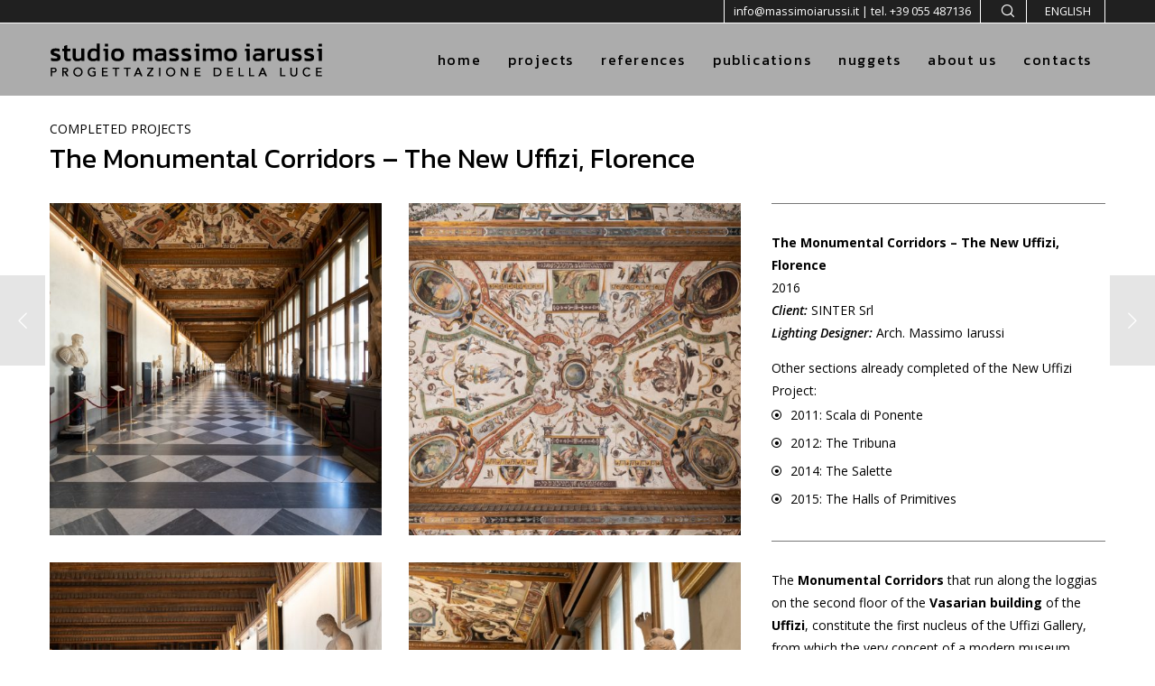

--- FILE ---
content_type: text/html; charset=utf-8
request_url: https://www.google.com/recaptcha/api2/anchor?ar=1&k=6Le_RqspAAAAAK9_vvXePW-0jbvRtWd9S3Saypus&co=aHR0cHM6Ly93d3cubWFzc2ltb2lhcnVzc2kuaXQ6NDQz&hl=en&v=PoyoqOPhxBO7pBk68S4YbpHZ&size=invisible&anchor-ms=20000&execute-ms=30000&cb=vlhqffhpob62
body_size: 48660
content:
<!DOCTYPE HTML><html dir="ltr" lang="en"><head><meta http-equiv="Content-Type" content="text/html; charset=UTF-8">
<meta http-equiv="X-UA-Compatible" content="IE=edge">
<title>reCAPTCHA</title>
<style type="text/css">
/* cyrillic-ext */
@font-face {
  font-family: 'Roboto';
  font-style: normal;
  font-weight: 400;
  font-stretch: 100%;
  src: url(//fonts.gstatic.com/s/roboto/v48/KFO7CnqEu92Fr1ME7kSn66aGLdTylUAMa3GUBHMdazTgWw.woff2) format('woff2');
  unicode-range: U+0460-052F, U+1C80-1C8A, U+20B4, U+2DE0-2DFF, U+A640-A69F, U+FE2E-FE2F;
}
/* cyrillic */
@font-face {
  font-family: 'Roboto';
  font-style: normal;
  font-weight: 400;
  font-stretch: 100%;
  src: url(//fonts.gstatic.com/s/roboto/v48/KFO7CnqEu92Fr1ME7kSn66aGLdTylUAMa3iUBHMdazTgWw.woff2) format('woff2');
  unicode-range: U+0301, U+0400-045F, U+0490-0491, U+04B0-04B1, U+2116;
}
/* greek-ext */
@font-face {
  font-family: 'Roboto';
  font-style: normal;
  font-weight: 400;
  font-stretch: 100%;
  src: url(//fonts.gstatic.com/s/roboto/v48/KFO7CnqEu92Fr1ME7kSn66aGLdTylUAMa3CUBHMdazTgWw.woff2) format('woff2');
  unicode-range: U+1F00-1FFF;
}
/* greek */
@font-face {
  font-family: 'Roboto';
  font-style: normal;
  font-weight: 400;
  font-stretch: 100%;
  src: url(//fonts.gstatic.com/s/roboto/v48/KFO7CnqEu92Fr1ME7kSn66aGLdTylUAMa3-UBHMdazTgWw.woff2) format('woff2');
  unicode-range: U+0370-0377, U+037A-037F, U+0384-038A, U+038C, U+038E-03A1, U+03A3-03FF;
}
/* math */
@font-face {
  font-family: 'Roboto';
  font-style: normal;
  font-weight: 400;
  font-stretch: 100%;
  src: url(//fonts.gstatic.com/s/roboto/v48/KFO7CnqEu92Fr1ME7kSn66aGLdTylUAMawCUBHMdazTgWw.woff2) format('woff2');
  unicode-range: U+0302-0303, U+0305, U+0307-0308, U+0310, U+0312, U+0315, U+031A, U+0326-0327, U+032C, U+032F-0330, U+0332-0333, U+0338, U+033A, U+0346, U+034D, U+0391-03A1, U+03A3-03A9, U+03B1-03C9, U+03D1, U+03D5-03D6, U+03F0-03F1, U+03F4-03F5, U+2016-2017, U+2034-2038, U+203C, U+2040, U+2043, U+2047, U+2050, U+2057, U+205F, U+2070-2071, U+2074-208E, U+2090-209C, U+20D0-20DC, U+20E1, U+20E5-20EF, U+2100-2112, U+2114-2115, U+2117-2121, U+2123-214F, U+2190, U+2192, U+2194-21AE, U+21B0-21E5, U+21F1-21F2, U+21F4-2211, U+2213-2214, U+2216-22FF, U+2308-230B, U+2310, U+2319, U+231C-2321, U+2336-237A, U+237C, U+2395, U+239B-23B7, U+23D0, U+23DC-23E1, U+2474-2475, U+25AF, U+25B3, U+25B7, U+25BD, U+25C1, U+25CA, U+25CC, U+25FB, U+266D-266F, U+27C0-27FF, U+2900-2AFF, U+2B0E-2B11, U+2B30-2B4C, U+2BFE, U+3030, U+FF5B, U+FF5D, U+1D400-1D7FF, U+1EE00-1EEFF;
}
/* symbols */
@font-face {
  font-family: 'Roboto';
  font-style: normal;
  font-weight: 400;
  font-stretch: 100%;
  src: url(//fonts.gstatic.com/s/roboto/v48/KFO7CnqEu92Fr1ME7kSn66aGLdTylUAMaxKUBHMdazTgWw.woff2) format('woff2');
  unicode-range: U+0001-000C, U+000E-001F, U+007F-009F, U+20DD-20E0, U+20E2-20E4, U+2150-218F, U+2190, U+2192, U+2194-2199, U+21AF, U+21E6-21F0, U+21F3, U+2218-2219, U+2299, U+22C4-22C6, U+2300-243F, U+2440-244A, U+2460-24FF, U+25A0-27BF, U+2800-28FF, U+2921-2922, U+2981, U+29BF, U+29EB, U+2B00-2BFF, U+4DC0-4DFF, U+FFF9-FFFB, U+10140-1018E, U+10190-1019C, U+101A0, U+101D0-101FD, U+102E0-102FB, U+10E60-10E7E, U+1D2C0-1D2D3, U+1D2E0-1D37F, U+1F000-1F0FF, U+1F100-1F1AD, U+1F1E6-1F1FF, U+1F30D-1F30F, U+1F315, U+1F31C, U+1F31E, U+1F320-1F32C, U+1F336, U+1F378, U+1F37D, U+1F382, U+1F393-1F39F, U+1F3A7-1F3A8, U+1F3AC-1F3AF, U+1F3C2, U+1F3C4-1F3C6, U+1F3CA-1F3CE, U+1F3D4-1F3E0, U+1F3ED, U+1F3F1-1F3F3, U+1F3F5-1F3F7, U+1F408, U+1F415, U+1F41F, U+1F426, U+1F43F, U+1F441-1F442, U+1F444, U+1F446-1F449, U+1F44C-1F44E, U+1F453, U+1F46A, U+1F47D, U+1F4A3, U+1F4B0, U+1F4B3, U+1F4B9, U+1F4BB, U+1F4BF, U+1F4C8-1F4CB, U+1F4D6, U+1F4DA, U+1F4DF, U+1F4E3-1F4E6, U+1F4EA-1F4ED, U+1F4F7, U+1F4F9-1F4FB, U+1F4FD-1F4FE, U+1F503, U+1F507-1F50B, U+1F50D, U+1F512-1F513, U+1F53E-1F54A, U+1F54F-1F5FA, U+1F610, U+1F650-1F67F, U+1F687, U+1F68D, U+1F691, U+1F694, U+1F698, U+1F6AD, U+1F6B2, U+1F6B9-1F6BA, U+1F6BC, U+1F6C6-1F6CF, U+1F6D3-1F6D7, U+1F6E0-1F6EA, U+1F6F0-1F6F3, U+1F6F7-1F6FC, U+1F700-1F7FF, U+1F800-1F80B, U+1F810-1F847, U+1F850-1F859, U+1F860-1F887, U+1F890-1F8AD, U+1F8B0-1F8BB, U+1F8C0-1F8C1, U+1F900-1F90B, U+1F93B, U+1F946, U+1F984, U+1F996, U+1F9E9, U+1FA00-1FA6F, U+1FA70-1FA7C, U+1FA80-1FA89, U+1FA8F-1FAC6, U+1FACE-1FADC, U+1FADF-1FAE9, U+1FAF0-1FAF8, U+1FB00-1FBFF;
}
/* vietnamese */
@font-face {
  font-family: 'Roboto';
  font-style: normal;
  font-weight: 400;
  font-stretch: 100%;
  src: url(//fonts.gstatic.com/s/roboto/v48/KFO7CnqEu92Fr1ME7kSn66aGLdTylUAMa3OUBHMdazTgWw.woff2) format('woff2');
  unicode-range: U+0102-0103, U+0110-0111, U+0128-0129, U+0168-0169, U+01A0-01A1, U+01AF-01B0, U+0300-0301, U+0303-0304, U+0308-0309, U+0323, U+0329, U+1EA0-1EF9, U+20AB;
}
/* latin-ext */
@font-face {
  font-family: 'Roboto';
  font-style: normal;
  font-weight: 400;
  font-stretch: 100%;
  src: url(//fonts.gstatic.com/s/roboto/v48/KFO7CnqEu92Fr1ME7kSn66aGLdTylUAMa3KUBHMdazTgWw.woff2) format('woff2');
  unicode-range: U+0100-02BA, U+02BD-02C5, U+02C7-02CC, U+02CE-02D7, U+02DD-02FF, U+0304, U+0308, U+0329, U+1D00-1DBF, U+1E00-1E9F, U+1EF2-1EFF, U+2020, U+20A0-20AB, U+20AD-20C0, U+2113, U+2C60-2C7F, U+A720-A7FF;
}
/* latin */
@font-face {
  font-family: 'Roboto';
  font-style: normal;
  font-weight: 400;
  font-stretch: 100%;
  src: url(//fonts.gstatic.com/s/roboto/v48/KFO7CnqEu92Fr1ME7kSn66aGLdTylUAMa3yUBHMdazQ.woff2) format('woff2');
  unicode-range: U+0000-00FF, U+0131, U+0152-0153, U+02BB-02BC, U+02C6, U+02DA, U+02DC, U+0304, U+0308, U+0329, U+2000-206F, U+20AC, U+2122, U+2191, U+2193, U+2212, U+2215, U+FEFF, U+FFFD;
}
/* cyrillic-ext */
@font-face {
  font-family: 'Roboto';
  font-style: normal;
  font-weight: 500;
  font-stretch: 100%;
  src: url(//fonts.gstatic.com/s/roboto/v48/KFO7CnqEu92Fr1ME7kSn66aGLdTylUAMa3GUBHMdazTgWw.woff2) format('woff2');
  unicode-range: U+0460-052F, U+1C80-1C8A, U+20B4, U+2DE0-2DFF, U+A640-A69F, U+FE2E-FE2F;
}
/* cyrillic */
@font-face {
  font-family: 'Roboto';
  font-style: normal;
  font-weight: 500;
  font-stretch: 100%;
  src: url(//fonts.gstatic.com/s/roboto/v48/KFO7CnqEu92Fr1ME7kSn66aGLdTylUAMa3iUBHMdazTgWw.woff2) format('woff2');
  unicode-range: U+0301, U+0400-045F, U+0490-0491, U+04B0-04B1, U+2116;
}
/* greek-ext */
@font-face {
  font-family: 'Roboto';
  font-style: normal;
  font-weight: 500;
  font-stretch: 100%;
  src: url(//fonts.gstatic.com/s/roboto/v48/KFO7CnqEu92Fr1ME7kSn66aGLdTylUAMa3CUBHMdazTgWw.woff2) format('woff2');
  unicode-range: U+1F00-1FFF;
}
/* greek */
@font-face {
  font-family: 'Roboto';
  font-style: normal;
  font-weight: 500;
  font-stretch: 100%;
  src: url(//fonts.gstatic.com/s/roboto/v48/KFO7CnqEu92Fr1ME7kSn66aGLdTylUAMa3-UBHMdazTgWw.woff2) format('woff2');
  unicode-range: U+0370-0377, U+037A-037F, U+0384-038A, U+038C, U+038E-03A1, U+03A3-03FF;
}
/* math */
@font-face {
  font-family: 'Roboto';
  font-style: normal;
  font-weight: 500;
  font-stretch: 100%;
  src: url(//fonts.gstatic.com/s/roboto/v48/KFO7CnqEu92Fr1ME7kSn66aGLdTylUAMawCUBHMdazTgWw.woff2) format('woff2');
  unicode-range: U+0302-0303, U+0305, U+0307-0308, U+0310, U+0312, U+0315, U+031A, U+0326-0327, U+032C, U+032F-0330, U+0332-0333, U+0338, U+033A, U+0346, U+034D, U+0391-03A1, U+03A3-03A9, U+03B1-03C9, U+03D1, U+03D5-03D6, U+03F0-03F1, U+03F4-03F5, U+2016-2017, U+2034-2038, U+203C, U+2040, U+2043, U+2047, U+2050, U+2057, U+205F, U+2070-2071, U+2074-208E, U+2090-209C, U+20D0-20DC, U+20E1, U+20E5-20EF, U+2100-2112, U+2114-2115, U+2117-2121, U+2123-214F, U+2190, U+2192, U+2194-21AE, U+21B0-21E5, U+21F1-21F2, U+21F4-2211, U+2213-2214, U+2216-22FF, U+2308-230B, U+2310, U+2319, U+231C-2321, U+2336-237A, U+237C, U+2395, U+239B-23B7, U+23D0, U+23DC-23E1, U+2474-2475, U+25AF, U+25B3, U+25B7, U+25BD, U+25C1, U+25CA, U+25CC, U+25FB, U+266D-266F, U+27C0-27FF, U+2900-2AFF, U+2B0E-2B11, U+2B30-2B4C, U+2BFE, U+3030, U+FF5B, U+FF5D, U+1D400-1D7FF, U+1EE00-1EEFF;
}
/* symbols */
@font-face {
  font-family: 'Roboto';
  font-style: normal;
  font-weight: 500;
  font-stretch: 100%;
  src: url(//fonts.gstatic.com/s/roboto/v48/KFO7CnqEu92Fr1ME7kSn66aGLdTylUAMaxKUBHMdazTgWw.woff2) format('woff2');
  unicode-range: U+0001-000C, U+000E-001F, U+007F-009F, U+20DD-20E0, U+20E2-20E4, U+2150-218F, U+2190, U+2192, U+2194-2199, U+21AF, U+21E6-21F0, U+21F3, U+2218-2219, U+2299, U+22C4-22C6, U+2300-243F, U+2440-244A, U+2460-24FF, U+25A0-27BF, U+2800-28FF, U+2921-2922, U+2981, U+29BF, U+29EB, U+2B00-2BFF, U+4DC0-4DFF, U+FFF9-FFFB, U+10140-1018E, U+10190-1019C, U+101A0, U+101D0-101FD, U+102E0-102FB, U+10E60-10E7E, U+1D2C0-1D2D3, U+1D2E0-1D37F, U+1F000-1F0FF, U+1F100-1F1AD, U+1F1E6-1F1FF, U+1F30D-1F30F, U+1F315, U+1F31C, U+1F31E, U+1F320-1F32C, U+1F336, U+1F378, U+1F37D, U+1F382, U+1F393-1F39F, U+1F3A7-1F3A8, U+1F3AC-1F3AF, U+1F3C2, U+1F3C4-1F3C6, U+1F3CA-1F3CE, U+1F3D4-1F3E0, U+1F3ED, U+1F3F1-1F3F3, U+1F3F5-1F3F7, U+1F408, U+1F415, U+1F41F, U+1F426, U+1F43F, U+1F441-1F442, U+1F444, U+1F446-1F449, U+1F44C-1F44E, U+1F453, U+1F46A, U+1F47D, U+1F4A3, U+1F4B0, U+1F4B3, U+1F4B9, U+1F4BB, U+1F4BF, U+1F4C8-1F4CB, U+1F4D6, U+1F4DA, U+1F4DF, U+1F4E3-1F4E6, U+1F4EA-1F4ED, U+1F4F7, U+1F4F9-1F4FB, U+1F4FD-1F4FE, U+1F503, U+1F507-1F50B, U+1F50D, U+1F512-1F513, U+1F53E-1F54A, U+1F54F-1F5FA, U+1F610, U+1F650-1F67F, U+1F687, U+1F68D, U+1F691, U+1F694, U+1F698, U+1F6AD, U+1F6B2, U+1F6B9-1F6BA, U+1F6BC, U+1F6C6-1F6CF, U+1F6D3-1F6D7, U+1F6E0-1F6EA, U+1F6F0-1F6F3, U+1F6F7-1F6FC, U+1F700-1F7FF, U+1F800-1F80B, U+1F810-1F847, U+1F850-1F859, U+1F860-1F887, U+1F890-1F8AD, U+1F8B0-1F8BB, U+1F8C0-1F8C1, U+1F900-1F90B, U+1F93B, U+1F946, U+1F984, U+1F996, U+1F9E9, U+1FA00-1FA6F, U+1FA70-1FA7C, U+1FA80-1FA89, U+1FA8F-1FAC6, U+1FACE-1FADC, U+1FADF-1FAE9, U+1FAF0-1FAF8, U+1FB00-1FBFF;
}
/* vietnamese */
@font-face {
  font-family: 'Roboto';
  font-style: normal;
  font-weight: 500;
  font-stretch: 100%;
  src: url(//fonts.gstatic.com/s/roboto/v48/KFO7CnqEu92Fr1ME7kSn66aGLdTylUAMa3OUBHMdazTgWw.woff2) format('woff2');
  unicode-range: U+0102-0103, U+0110-0111, U+0128-0129, U+0168-0169, U+01A0-01A1, U+01AF-01B0, U+0300-0301, U+0303-0304, U+0308-0309, U+0323, U+0329, U+1EA0-1EF9, U+20AB;
}
/* latin-ext */
@font-face {
  font-family: 'Roboto';
  font-style: normal;
  font-weight: 500;
  font-stretch: 100%;
  src: url(//fonts.gstatic.com/s/roboto/v48/KFO7CnqEu92Fr1ME7kSn66aGLdTylUAMa3KUBHMdazTgWw.woff2) format('woff2');
  unicode-range: U+0100-02BA, U+02BD-02C5, U+02C7-02CC, U+02CE-02D7, U+02DD-02FF, U+0304, U+0308, U+0329, U+1D00-1DBF, U+1E00-1E9F, U+1EF2-1EFF, U+2020, U+20A0-20AB, U+20AD-20C0, U+2113, U+2C60-2C7F, U+A720-A7FF;
}
/* latin */
@font-face {
  font-family: 'Roboto';
  font-style: normal;
  font-weight: 500;
  font-stretch: 100%;
  src: url(//fonts.gstatic.com/s/roboto/v48/KFO7CnqEu92Fr1ME7kSn66aGLdTylUAMa3yUBHMdazQ.woff2) format('woff2');
  unicode-range: U+0000-00FF, U+0131, U+0152-0153, U+02BB-02BC, U+02C6, U+02DA, U+02DC, U+0304, U+0308, U+0329, U+2000-206F, U+20AC, U+2122, U+2191, U+2193, U+2212, U+2215, U+FEFF, U+FFFD;
}
/* cyrillic-ext */
@font-face {
  font-family: 'Roboto';
  font-style: normal;
  font-weight: 900;
  font-stretch: 100%;
  src: url(//fonts.gstatic.com/s/roboto/v48/KFO7CnqEu92Fr1ME7kSn66aGLdTylUAMa3GUBHMdazTgWw.woff2) format('woff2');
  unicode-range: U+0460-052F, U+1C80-1C8A, U+20B4, U+2DE0-2DFF, U+A640-A69F, U+FE2E-FE2F;
}
/* cyrillic */
@font-face {
  font-family: 'Roboto';
  font-style: normal;
  font-weight: 900;
  font-stretch: 100%;
  src: url(//fonts.gstatic.com/s/roboto/v48/KFO7CnqEu92Fr1ME7kSn66aGLdTylUAMa3iUBHMdazTgWw.woff2) format('woff2');
  unicode-range: U+0301, U+0400-045F, U+0490-0491, U+04B0-04B1, U+2116;
}
/* greek-ext */
@font-face {
  font-family: 'Roboto';
  font-style: normal;
  font-weight: 900;
  font-stretch: 100%;
  src: url(//fonts.gstatic.com/s/roboto/v48/KFO7CnqEu92Fr1ME7kSn66aGLdTylUAMa3CUBHMdazTgWw.woff2) format('woff2');
  unicode-range: U+1F00-1FFF;
}
/* greek */
@font-face {
  font-family: 'Roboto';
  font-style: normal;
  font-weight: 900;
  font-stretch: 100%;
  src: url(//fonts.gstatic.com/s/roboto/v48/KFO7CnqEu92Fr1ME7kSn66aGLdTylUAMa3-UBHMdazTgWw.woff2) format('woff2');
  unicode-range: U+0370-0377, U+037A-037F, U+0384-038A, U+038C, U+038E-03A1, U+03A3-03FF;
}
/* math */
@font-face {
  font-family: 'Roboto';
  font-style: normal;
  font-weight: 900;
  font-stretch: 100%;
  src: url(//fonts.gstatic.com/s/roboto/v48/KFO7CnqEu92Fr1ME7kSn66aGLdTylUAMawCUBHMdazTgWw.woff2) format('woff2');
  unicode-range: U+0302-0303, U+0305, U+0307-0308, U+0310, U+0312, U+0315, U+031A, U+0326-0327, U+032C, U+032F-0330, U+0332-0333, U+0338, U+033A, U+0346, U+034D, U+0391-03A1, U+03A3-03A9, U+03B1-03C9, U+03D1, U+03D5-03D6, U+03F0-03F1, U+03F4-03F5, U+2016-2017, U+2034-2038, U+203C, U+2040, U+2043, U+2047, U+2050, U+2057, U+205F, U+2070-2071, U+2074-208E, U+2090-209C, U+20D0-20DC, U+20E1, U+20E5-20EF, U+2100-2112, U+2114-2115, U+2117-2121, U+2123-214F, U+2190, U+2192, U+2194-21AE, U+21B0-21E5, U+21F1-21F2, U+21F4-2211, U+2213-2214, U+2216-22FF, U+2308-230B, U+2310, U+2319, U+231C-2321, U+2336-237A, U+237C, U+2395, U+239B-23B7, U+23D0, U+23DC-23E1, U+2474-2475, U+25AF, U+25B3, U+25B7, U+25BD, U+25C1, U+25CA, U+25CC, U+25FB, U+266D-266F, U+27C0-27FF, U+2900-2AFF, U+2B0E-2B11, U+2B30-2B4C, U+2BFE, U+3030, U+FF5B, U+FF5D, U+1D400-1D7FF, U+1EE00-1EEFF;
}
/* symbols */
@font-face {
  font-family: 'Roboto';
  font-style: normal;
  font-weight: 900;
  font-stretch: 100%;
  src: url(//fonts.gstatic.com/s/roboto/v48/KFO7CnqEu92Fr1ME7kSn66aGLdTylUAMaxKUBHMdazTgWw.woff2) format('woff2');
  unicode-range: U+0001-000C, U+000E-001F, U+007F-009F, U+20DD-20E0, U+20E2-20E4, U+2150-218F, U+2190, U+2192, U+2194-2199, U+21AF, U+21E6-21F0, U+21F3, U+2218-2219, U+2299, U+22C4-22C6, U+2300-243F, U+2440-244A, U+2460-24FF, U+25A0-27BF, U+2800-28FF, U+2921-2922, U+2981, U+29BF, U+29EB, U+2B00-2BFF, U+4DC0-4DFF, U+FFF9-FFFB, U+10140-1018E, U+10190-1019C, U+101A0, U+101D0-101FD, U+102E0-102FB, U+10E60-10E7E, U+1D2C0-1D2D3, U+1D2E0-1D37F, U+1F000-1F0FF, U+1F100-1F1AD, U+1F1E6-1F1FF, U+1F30D-1F30F, U+1F315, U+1F31C, U+1F31E, U+1F320-1F32C, U+1F336, U+1F378, U+1F37D, U+1F382, U+1F393-1F39F, U+1F3A7-1F3A8, U+1F3AC-1F3AF, U+1F3C2, U+1F3C4-1F3C6, U+1F3CA-1F3CE, U+1F3D4-1F3E0, U+1F3ED, U+1F3F1-1F3F3, U+1F3F5-1F3F7, U+1F408, U+1F415, U+1F41F, U+1F426, U+1F43F, U+1F441-1F442, U+1F444, U+1F446-1F449, U+1F44C-1F44E, U+1F453, U+1F46A, U+1F47D, U+1F4A3, U+1F4B0, U+1F4B3, U+1F4B9, U+1F4BB, U+1F4BF, U+1F4C8-1F4CB, U+1F4D6, U+1F4DA, U+1F4DF, U+1F4E3-1F4E6, U+1F4EA-1F4ED, U+1F4F7, U+1F4F9-1F4FB, U+1F4FD-1F4FE, U+1F503, U+1F507-1F50B, U+1F50D, U+1F512-1F513, U+1F53E-1F54A, U+1F54F-1F5FA, U+1F610, U+1F650-1F67F, U+1F687, U+1F68D, U+1F691, U+1F694, U+1F698, U+1F6AD, U+1F6B2, U+1F6B9-1F6BA, U+1F6BC, U+1F6C6-1F6CF, U+1F6D3-1F6D7, U+1F6E0-1F6EA, U+1F6F0-1F6F3, U+1F6F7-1F6FC, U+1F700-1F7FF, U+1F800-1F80B, U+1F810-1F847, U+1F850-1F859, U+1F860-1F887, U+1F890-1F8AD, U+1F8B0-1F8BB, U+1F8C0-1F8C1, U+1F900-1F90B, U+1F93B, U+1F946, U+1F984, U+1F996, U+1F9E9, U+1FA00-1FA6F, U+1FA70-1FA7C, U+1FA80-1FA89, U+1FA8F-1FAC6, U+1FACE-1FADC, U+1FADF-1FAE9, U+1FAF0-1FAF8, U+1FB00-1FBFF;
}
/* vietnamese */
@font-face {
  font-family: 'Roboto';
  font-style: normal;
  font-weight: 900;
  font-stretch: 100%;
  src: url(//fonts.gstatic.com/s/roboto/v48/KFO7CnqEu92Fr1ME7kSn66aGLdTylUAMa3OUBHMdazTgWw.woff2) format('woff2');
  unicode-range: U+0102-0103, U+0110-0111, U+0128-0129, U+0168-0169, U+01A0-01A1, U+01AF-01B0, U+0300-0301, U+0303-0304, U+0308-0309, U+0323, U+0329, U+1EA0-1EF9, U+20AB;
}
/* latin-ext */
@font-face {
  font-family: 'Roboto';
  font-style: normal;
  font-weight: 900;
  font-stretch: 100%;
  src: url(//fonts.gstatic.com/s/roboto/v48/KFO7CnqEu92Fr1ME7kSn66aGLdTylUAMa3KUBHMdazTgWw.woff2) format('woff2');
  unicode-range: U+0100-02BA, U+02BD-02C5, U+02C7-02CC, U+02CE-02D7, U+02DD-02FF, U+0304, U+0308, U+0329, U+1D00-1DBF, U+1E00-1E9F, U+1EF2-1EFF, U+2020, U+20A0-20AB, U+20AD-20C0, U+2113, U+2C60-2C7F, U+A720-A7FF;
}
/* latin */
@font-face {
  font-family: 'Roboto';
  font-style: normal;
  font-weight: 900;
  font-stretch: 100%;
  src: url(//fonts.gstatic.com/s/roboto/v48/KFO7CnqEu92Fr1ME7kSn66aGLdTylUAMa3yUBHMdazQ.woff2) format('woff2');
  unicode-range: U+0000-00FF, U+0131, U+0152-0153, U+02BB-02BC, U+02C6, U+02DA, U+02DC, U+0304, U+0308, U+0329, U+2000-206F, U+20AC, U+2122, U+2191, U+2193, U+2212, U+2215, U+FEFF, U+FFFD;
}

</style>
<link rel="stylesheet" type="text/css" href="https://www.gstatic.com/recaptcha/releases/PoyoqOPhxBO7pBk68S4YbpHZ/styles__ltr.css">
<script nonce="IO1vjjd75802yldlqBURQw" type="text/javascript">window['__recaptcha_api'] = 'https://www.google.com/recaptcha/api2/';</script>
<script type="text/javascript" src="https://www.gstatic.com/recaptcha/releases/PoyoqOPhxBO7pBk68S4YbpHZ/recaptcha__en.js" nonce="IO1vjjd75802yldlqBURQw">
      
    </script></head>
<body><div id="rc-anchor-alert" class="rc-anchor-alert"></div>
<input type="hidden" id="recaptcha-token" value="[base64]">
<script type="text/javascript" nonce="IO1vjjd75802yldlqBURQw">
      recaptcha.anchor.Main.init("[\x22ainput\x22,[\x22bgdata\x22,\x22\x22,\[base64]/[base64]/[base64]/ZyhXLGgpOnEoW04sMjEsbF0sVywwKSxoKSxmYWxzZSxmYWxzZSl9Y2F0Y2goayl7RygzNTgsVyk/[base64]/[base64]/[base64]/[base64]/[base64]/[base64]/[base64]/bmV3IEJbT10oRFswXSk6dz09Mj9uZXcgQltPXShEWzBdLERbMV0pOnc9PTM/bmV3IEJbT10oRFswXSxEWzFdLERbMl0pOnc9PTQ/[base64]/[base64]/[base64]/[base64]/[base64]\\u003d\x22,\[base64]\x22,\x22w5V/Nh1DwpnDq07DisOEZcOfw581wpdaIMOCbsOOwo8Xw5wkag/[base64]/DvSkITMKHw5fDrcOaw5UpU1vDiDvDmcO+X07DjQpeWsKFHGfDn8OUc8OcAcO7wpNqIcO9w6bCpsOOwpHDpxJfIDDDlRsZw7t9w4QJeMKQwqPCp8KLw7Qgw4TCmB0dw4rCvMKfwqrDulMbwpRRwpVTBcKrw7rChT7Ch3/ClcOfUcKZw6jDs8KvKMOvwrPCj8Owwo8iw7FHblLDv8KnOjh+wrfCgcOXwonDmcKswplZwqPDtcOGwrIDw6XCqMOhwrHCrcOzfhg/[base64]/[base64]/[base64]/[base64]/CvsKCHMKAacKEPsO7McO8w7bCt8OUw5rCth4IIBYoYEsVV8KrCMOHw4TCs8OLwrhqwoXDiEYLFsKrTQlnA8OGTgxvw7duwpkXBMKkTMOrJsKyXMO+M8K+w7oYflTDncOXw4x/[base64]/DgcOPQcOPw4bDrMOmA8O3wqrDusO5acOpwrdtMMKlwpTCjcK1aMOdEsOuXC3Drksxw5Ftw7bCjMKGAsORw6bDt0kcw6TCssKrw41oZzDDmcOxc8K1w7TDuHfCtDw0wpssw75aw594BQjCimcSwp/Cn8KKScK6IzPDgMKMwolqwq/Dny4YwpNgM1XDpUnCo2V7wplbw6hOwphabyLCiMKww6tiSRNgWEsQeQBgZsOVXS8Mw59Kw4TCqcOow4Y8H3RUw44YJHxywpXDvcONAnrCiVtUK8K/RV5OYsKVw7bCnsK/[base64]/w6VGYklmwrcvG8KKw417wohQAFPCv8Oqw6jDicOfwp4BeSjDiA4ON8OFaMOXw6khwprCrsOjNcO/w5TDjUnCog/DvRjDp0DCqsKsUifDiBVuG0fCmMO0woDDrsK7wqHCu8OrwoTDhQBxZzlHw5XDsQ53RncdGgE5RcONwq7CoDcxwp/DphhCwpx2asKdJ8O0wrDCsMO7cy/[base64]/CtBzDkSnDtMOZw6bCnsOCYMKtUMOQw7w5KsOSLsKew4o1T3bDtDjDlMO+w5fDp3kfOMKyw50ZTUkKX2ANw7XCjQvCl2Y3bQbDlwTDnMKMw4PDnsKVw5fCm3gxwqbDlV/Dr8ODw6jDoX5fw6p+NsKSw6bDkkkMwr3DiMKFw6JfwrLDjF3DhlvDmH/CusOyw5rDvTvDhMKWIMO1RjrDnsOjTcKrNn5Wd8OlZMOhw5fDmsKRSMKBw7fDosKrRcOYw5pdw4/DqcK+w4ZKPH7ChsOUw7F+f8Kfe3LDmMKkUQ7CkFAbLMOHRX/DpxNLW8O6SsOOVcKBZ2oEZxo+w7fDswBfwo01fcK6w67Cj8Ovwqgcw7Zdw5rCoMOpfMKew5pBdF/DusOLBMKFwp5Nw59Hw7vDisOVw5pIwozDt8OAw5Bvw5LCusKqw4vCqcOgw4ZZCgPDpMKfN8KmwqLCmUs2wrfClnUjw6krw7VDN8Kaw49Dw6taw5nDjQsYwrPCscOnRkDCsywKMB8Lw4ZoK8KEf1IYwodkw5jDqcO/C8ONW8K7RQDDh8K4RS/CvMO0Ams4FcOUw7bDqTjDr284JcKhN0LCscOvXxcuTsOhw4HDssOWOXR3wqfDtETDlMK1wqjDksOxw6wbw7XCoRB7wqljw51kwp5gbC/DssKrwr81w6cnNEAXw5MnBMOUw73DvR9BNcOjSMKMEMKSw7vDi8OqD8KYccK0w67Dun7DgnXCvmLCgcKQwozDtMKeLEPCrVU/f8Kaw7fCgDYGTQdhOHxwT8KnwrlLE0MeKm0/[base64]/CmmF5wrvCh8O3K8ODTsOvw5jDocO/WmJcEXzChMK0HxfDvcOCS8KqBcKFEwbCplwmwo/DnibChATDvDwsw7nDjcKCwovDq0FYYsOgw5kJFioHwqtWw44qLMKsw5sHwogUAGB4w5RlbsKQwpzDssKFw61oCsOcw6zDksOywp8PMz3CicKLRcOKbBzDjQ9fwqzDqC/DoVVHwp7DksOFO8KXVDDDmcKBwqA0F8Ohw7TDoAU9wrA6OcOGTMOwwqPDosOWL8K3w45fCMOmA8OGD1xtwovDoQ3DszvDsWjCnnPCqQBofW8iV0Nswr/DpcORwrNfT8K/eMKQwqbDnnLCp8K4woc3EsKvYgxNw4MBwps1ccOseSscw6VxH8KJbMKkVCXCvjlNeMOycFXCsgFaIcKsa8O2w41tFMOkd8OBbcOCw6AgUhczUzrCrnrCjTbCtSNwMEHDgcKCwrDDv8OUEDrCuDPCk8OTwq/[base64]/Cu8OPRiYRNQHDl8Osw7lJGDRhw5QTwojDg8KhaMO2wrs/w5HCjX/Do8KpwoDDicO5VMObfMOiw5vDosKNa8KjQsKEwoHDrhvDrEvCg01lEwbDgcO1wqzDiRLClsOqwo8Yw4nCpFAmw7TDkgh7XMKffVjDs0bCjDjDrhzCvcKcw5sYZcKQYcOXM8KqDMOEwpzDkMK0w5Jbw5Bow4F/cnzDiHDChcK0bcOFw7dQw7vDvgzDrMOIGHQTEcOiDsKaE0LCrsOhNRonHsO8wpx2OFTDhnBvw4NHUMKsFil1w53DiAzDkMOZw4Q1F8KMwqbDj1Iyw6wPScORFyTCknnDuUJbZ13CnMOmw5HDqiAMXWk9FcKpwph2w6lKwqXCtXNuGR/CikXDicKVbQDDgcOBwpwgw7ohwoY2wodoecKbZzFuWMOmw7fCuDE5w4nDlsOEwodUSMKRJMOpw4QqwqPCjjvCrsKtw5nCocORwp9hw7/DusK8YRJXw5HCnsK4w7c8TsOwRicCw7QRbWTDvsOTw79cDcOkJHpXw5vCqy5kfltSPsO/woLDlVpGw58PfMKWIMO9wrHCnU3CkXHClcOiVMK3EDfCusKUwoLCp008wq1Sw7IXNsKDwrMFeTDClGMkcR1CScKFwr3DtChqUUNLwqvCrMKtY8O/wqjDmFTDsWjCq8OiwowtWxN/w6s7BMKrbMOFw77DqAUtf8KBw4BRMMO3wofDmD3Dk2DCi2IMKcOuw6E0w4lxwp1+bQTCu8OvUWE0FMKdYnMpwqILE3rCk8OxwroyasORwrwcwp3Dm8KYw6w1wrnChyTCjMO/w7kLwpHDksOJwo0fwqQ5eMKcM8K/JyQRwpPCoMOhw6bDh1LDgDgJwr3DkSMQMcOYDGYRw5YNwr1XE1bDijlGw7B6wrDCjMK1wrLCmGxkE8KUw7fDpsKsL8O9L8OVwrIXw7zCiMOWfsOtTcOJbMK+Xg/CrAtow6DDocKww5bCmiXDk8OYwr8yFUjDuGBRw6J8ZVHCmCjDvMOzRV11d8K4NsKFw4/Dr05kw7rCjzfDoDLDicObwoByTFjCqcKEYxBww7UIwqM0w6rCosK/UlRkwpvDvcKrw4oCEmXDtsOUwo3CuWBtwpHDlMK/[base64]/wqUyw4jCuMKeST1TZCgPwq7DsxjCv2zCsUzDisOJHMKgw6fDpRLDk8K6WkPCihErw7tkTMK6wqjDt8O/IcOgw7nCqMK3CVHCkEfCs07Dp0/Dq1oLw4IRGsOlGcKAw6IYU8KPw6vCucKuw746H3LDh8KEHkhodMOMdcOgCyPCh1/DlcORw5I+ah3CvDQ9wrsGBcKwfkVnwpPCl8OhEcKXwrvCjB9xM8KNRV8RbcKVASXCn8KlNG/DqsKXw7ZzbMKdwrPDi8ORFyRVeyrCmnUlfMKVSBLCpMOOwqHCqsOLFcK2w6FXc8ORdsKRSDxPFWbCrANtw7gwwrrDhcOaM8OEbsOdVHd0fUXCli4YwqDChmjDrRdcU19ow4N1RcKOw4ReXCbDkcOffMK1QsOAM8KtHnlBUTLDgU/Du8OkJsK/YcOWw6bCvQzCvcOTXww4HU3DhcKBIQgqFnYCNcK8w5rDizfCmGXDnVQcwo84wrfDolPCiWdfL8Kow4bDvEDCo8K/HTPDgH4qwpDCm8Ouw5VmwqdqUMOhwo/[base64]/[base64]/[base64]/Cu8Otw49Jw7zDlcOQFEnDjmxYwr7Chg4EMmYbIMKBUsKjb1Uew73DtnJgw6TCoAkFesK1Q1bDiMOewoB9w5h4wpQow6vCpcK2wrnDjWLCtWJNw7N+ZsOFbUrCoMK/[base64]/MC3DowDDiMKsJ8KVDF5Yw6hbJS/[base64]/HjzCjT8+wrTDscOEHlpkGE8/wr3CkBbCuEHCi8KWw7/CowgRw50zwoAfA8K0w4HDvX16w6AFBmU4wowDB8OSDjrDjz8/w5c/[base64]/Cn3oWPjgcAWMXwpM+E2cMCG/CqMOZwrzCkn7Dnj/[base64]/w7HDg8O6w7TDnsO0w6nDqhxGLVcAXMO5azXCuSbDjwdXWgEXD8OUw7HDiMOkZsKSw5VsFcOfFcO+w6MXwpMcQsKiw4YLw5/[base64]/Dr3ACP8OCbh3Do8OPasK9VlUbMcKdK8OEw4PDtTzDm8O3wpggw4ZZEnJcw6/Cphw1X8O3wqg5wpfDksKjDElvw7rDmRpYwpvDtjBPJ1PCl3/Dt8OuRnVBw6TDo8OAw4MDwobDjkrCh0LCmnjDjlwoExDDlMKaw7VTdMKLSQgLwq86w5ttw7vDuFFXL8OLw5DCn8KoworDisOmI8KYE8OvOcOWV8K5IMOew5vCpMO/[base64]/Cq2rCohHCuTAUwrRlw53DmsOfwrTCnsKQwqDDt2PCicO7Gn/CpsOrAMKEwoohSsKZaMOuw5IBw68rDy/[base64]/CpABXbcK+wqfCgUgVeTNgw73DsMOkKcOnw5bCthJ3NcKFX0jDtVfDpx0Yw7dzTcOtXcOtw4TCgzfDnwpDNMOywqJBUsO7w6rDmMKYwqZrDU4KwqjCjMKRZgJYbTrCgz4EcMOaX8K8Pxlxw77Dph/Dm8KDdsK7WsK4B8OLYMOML8O1wp9nwpZpDh3DjyM3amTDgAnCvwsDwqE6EghDQT4iFwXCtcOXSMOVCsK5w7LDgTnDoQDDgcODwpvDpSxRworCp8OBw5AcAsKrcMKlwpfCli/CiCTCgzBMSsKIdnPDjQB/FcKQw5Mcw65ie8OpeBQ5wonDhCNPPAQBw5DClcKAJWrCm8OIwrfDlMObwpE8BFt6wr/CosKnwoJZL8KUw6vDosKaKsKWw6HCvsKkwrbCtUszOMKdwplZw7AOPcK4wqfCmsKJMSTCl8OiehjCqsKxKQvCg8K7wovCrE/DuhvCtsOkwoNKw7jChsO0LVTCizTCrlnCmMO0wqLDoxTDr20Rw50ZIsOyecOcw73DnRXDoRzDrxbDmwlXKAMIw7M6wp/Cgxkca8OFCsO1w6BjfAkMwpxfWFvDmgjDs8OPwrnDvMKbwo1Xwqpsw6UMQMO5wox0wrfDusKHwoQlwqjCkMKxY8OTYMOIO8OsNxclwpMaw75aOsOewoJ+cQTDhsKiLcKQfS3CuMOiwpPDuz/CvcKvw6MUwpU6woUNw5nCpHQ0I8KkLUB9HMKcw4F0HAMfwrbCrSrCoytkw4fDnHHDk1zDpkBbw5oZwqHDpXt7eWXDnEPCusKxwrVLw61lJcKYw6HDtVjDg8O4wq9XworDjcOIw4jCvA/[base64]/[base64]/f8K9PcK5Pk3DrcOJLALCr8KbDGzCi8K8GnzDjMK8eCDCsCXChB3CjT3Du0/[base64]/DtsKpw5vCrlkJwpE1wqFDKMOOwonDqcKYI8OjwoxSw658w5o/[base64]/[base64]/P8OCb04nLC7DlMKXRMKDI8OzOFBRQcOdbcOHfEQ7KRPDkMK3woZCZcOXS0gYCTFIw6HCqsOeR13Dgm3DlwnDmR3CkMKEwqUTcMO8wrHClWXCncOKQSTCp18WfAZKbsKONMKhRhTDgi1Uw5dGDg7DvcKwworCqMOEDlwdw53DjRB/CS/Du8KJwprClMOUw4vDhcKKw7/DlMOowpVJZmTCtsKQLUYTEcOEw6wlw6TDocO7w5fDiW/[base64]/DssOKTsK0dsKiwqYiNX/Cik1ObMKmw47DrsKWasOGR8Ocw586Am3Cvg3DgB1MJBFTVz83GWwSwqM/w4ENwofCqMKVKcKnw7rDlHJVLVgLXcKncwHDhcKDw6/DvsK0VUXChMOQCHXDjcOCLlzDpDBIwqjCqmlhwpPDpi94JBnDjsO5anInVCx/[base64]/CosKPaldyIVdGwoPCjMOyMwbDsVzCpURHFsOuDsKJwoUWwobCnsKMw5nCl8KGwpkIR8Opw6tRMMOew5/Cg2PDl8OLw6bCniNHw7HCuxPChwDChsKPTyPDjjVIwrTCmlYkw6/DmMOyw4PDiA/[base64]/Dn3k+w6PDrsKQw5IPUTHClwwnw7LCvWsPA0DDp1dEQ8OzwodiDsOWdHtYw73Cj8KFw4vDqMOdw6DDiFLDlMO5wrXClhPDlsOZw7fDhMKdw41bMBPDgsKPw5nDrcO7JVUQHHPDncOhwowabcOELsO7w7ptScKnw4FIwp3CuMOlw7PCmMKfwrHCpVXDli/Ci3rDg8O0dcKqasOwUsOOwpTCmcOnKXnCpGltwqEpwoI8wqnDgMK/wq0qwrjCkUVoQGIiw6Vsw4rDmS3Cg2tRwpHCvwNUC1LDg3RCworCrDHDlcOOSmB7FsO0w6HCt8K7w5wuGMK/w4LCux7CviPDmn44w4VtaHwvw4Fpwqgzw5swSMKVaD/[base64]/DhcOnSW7CnFs8w4A9w7nDn8OJMHLDr8OSLVPDvsK2w6HCpcONw7rDrsKmaMO8dVLDmcK7UsKOw4o+Gz3DucO2w4gmRsKHw5rDnSIBbMOYVsKGwr/ClMKlGQLCh8KUHMO5w5/DrhLDgx/[base64]/XMKmw61bLsKdwr14W8Ofw6vCtRU5IybCnsOGaXF5wrNNwpjCrcOlPMKNw7xqwrHCiMOOFiQcK8OEWMO9wonCpgHClcOOw4vDocOTBMKJw5/DkcKnInTDv8KUOMKQwoElBikaEMKPwo9IGcOTw5DDpWrDtcONXzDDumzCvcKNDMK8wqXDg8Ksw5BCw5AGw6Mzw60OwofCmw1Gw67Dj8OIb2INw6sUwplAw6M3w4klI8KpwrbCowJjG8OLCsOWw5XCicK7AxbCr3vDlsOFBcKNZgXDpsO9wrbCqcKCYSfCqFk6w6Vrw6/[base64]/Chg1RDMKAVjfDm8K0wpHDo8O+dTt/HcKka3XCqysPw4LDm8KjG8OIwpbDjVXCuVbDgzjDjybCl8Oiw6DDncKCw5kvwobDr3/Dk8KkAjp1wq1bwq/CocOPwqfCvsKBwpJuwp3CrcK4MUvDoETCt2UlIsOJf8KHAkglbi3DnQVkw4k3wqzCqngIwq1sw4xePk7Dq8O0wrzChMOGQcOKTMONTnXCs1jCgHfDuMOSJXvCncKAIB4bwobCvULDiMKwwqfDrG/Chwg/w7FVEcKdM04BwqF2GB3CgsK7w6k5w7EtWg3Dq14iwrAqwpvDtkXDj8Kqwpx5LRrCuHzClMO/FcK3w6crw6FANMKww4vCrlXCuDnDt8OROcOGEVfChSp3DcKMHCw1wp7DqMO8VgTCrsKXw5xCWxHDq8Kqw7jDqMO7w4FKA1fCklTCjcKqJ2NJFsOdFsKfw4vCs8OuC2s/w4cpw7bCnMORX8K0WsKrwoIvTRjDo2lIZcOnwpMMw4HDosOtTsKbwr3DryJYYmrDmcKFw4vCqWDDgsORPsKbGsOFZR/DkMODwrjDlcOywqzDpsKIPizDkGw7wqY7N8K3NMOfFw3DhCB7fUNUw6/CpGcoCBY6WcOzGsKawo4RwqRAWMKrFjXDmWnDkMK9al7CgTVnF8ObwovCrG3CpMKXw6p6BUzCo8OEwr/DmlQAw7nDsmLDvsOnw7fCtSLDgnHDnMKEw7MtJcOQT8Kvw6E8QQ/[base64]/M8KNwp59w4fDqkcBLQRlw4Aiwp3DvsOkwrbCiWArwptJw6DDhEXDjMOswrA8cMOlPTjClm8rbl/[base64]/DvsKBwoBbwokcDXIuJWdpw57Cm8KXwp5qMkDDvz3DvsOuw4TDkQzDrMOMHH3CksKvK8K5V8KVwq/CvU7CmcKnw5vCrSTDtsOWw4vDmMOWw65hw5QqZMO4byvCh8OEw4TCjGLCuMOUw4PDpjkwFcONw5fDuyvCh3/CpsKyIA3DiTDClMObai7CmHwSUMKawqzDqxUxVC/ClsKVw6Q6e3sXwqTDvzfDgh9xIX1Gw4rCskMba25PEy/Cv1Jzw4jDpHrCsxnDscKbwqLDqls9wqZOQ8O9w6jDtsK0w4nDtGUUw6t0w5TDmcKAMXcCwobDlsOYwpvDnSDCtMOVBzZhwqZFYyQ5w6LDujMyw6MBw5IiHsKZS1g1wpBrNsOWw5pWKcKmwrTDqsOew442w4HCgcKNasK/w4jDp8OqH8OPasK6w5gPwr/DqRlSCXrCtApJOR/DlsKTwrDDnMOJwprCtMOFwoDDpXdCw6PDn8KNw7zCrSRzNsKFYxQrABnDjWjCnXTDq8KgC8O9PhU4NsOtw79MScKKJcOGwrAwP8OIwoXDgcKvw7sQW0h/IGIgw4jDlSYsNcK+UGvDlcOuQV7DqxXCusOpwqc4wqLDicK4wrA4U8OZw6ElwqzDoTvCp8OYwooMWsOFZxfDhcOISgVYwqlQYnbDrsKWw7rDtMOowrcPSsKfYBYjw7xSwq1Uw4HCkXk7OMOWw6rDlsOZw7rCo8K1wofDhxEywpnDkMOvw5pdVsKzwodEwozDpH/CosOhwr/CrnZrw5R6wqnCpRfCisKJwo5fUsKgwpbDucOlTiHChylBwrrCmVZdacOLwpsZXU/DicKeRVPClcO5U8KPDcOjNMKLDSTCicOkwoTCj8KUw5zDuy9DwrA8w7xBwoM3ZcKqwqULPn/[base64]/Cn8OnwrzClAcpC8OMwrcGw5A/fMKdD8OnwrJqPl8GOsKWwo7CqW7CrDIgwoFyw6zCosKQw5hPXVXCkDNpw4AmwqjDvcOiTl8swovCtUY2Ijkkw7fDgcKcacOiw5TDjcOCwqzCtcKJw7o3w59pLwA9YcKuwqPDoy0Mw4/[base64]/DuMO/NEXCqG0zOGbCucOPwqAtwqjCuiPCh8Oww7/CnMOYPAMVw7NxwrsmDMO7YsKWw4vCrMOBwr/CtsOaw4gmd07CmklODEBnw79SCsKww5dxwqRuwqvDsMKwbMOtChzDgX/DmGTCn8Oqa2Qqw4/[base64]/XHtMwrBEwrhSXsOdYMOcwp3ClcOow5tow7fCpcOawrXDtsOqbDbDswLDoRYMcTFeKUnCosO7JMKQZMKCKcOhNMOKfMODL8OVw7LChQIJYsKbcFsqw5PCtT3CksOdwp/CoBfDjjU6wpsUw5HCmGE0w4PCicKxwrLCsDzDh1DCqiXDh2RHw7rCgEVMLcOpZW7DgsK1NMOfwq/DkQ4PR8KENV3Cg0bDoA58w6Fsw6LCswPDkEnDvXbCuk9zbsOLMsKJD8OEW1rDrcKmwq5fw7bCj8OCwrfCnsOVwo/CnsOJwrLDosK1w6wJbXZfEnLCvMKyPmFrwp9uwr0cwrPCp0zChMOvGiDCtATCog7CiDVkNSPDjjAMKykmw4YAw6Y8MXLCu8Oqw7LDk8OvERJRw6ttIMKIw7QYwpwPW8KKwoXDmVZqwp5Gw7HDmnVIw7Z+w67DigrDpxjDrcOLw7bDg8KdbMOrw7TDo24Cw6ocwq0/w44Rd8OAwodVUHUvARfDs3fCv8OUw7zCgi/Dk8KfAg/Dt8K+w5vCkMO4w5/CvcK8w7Axwpgnw6hJZ2Fdw54qwoM3wqHDtSfCi31TAShxwoLCiBJPw7XDhsOVwo7DuEcSFcKhw5csw6nCo8OsScOsMUzCsx/CvyrClgcnw7phwpHDqxxicsOzJ8KpRMOGwrhVGj16ISPCqMO0eUBywpjChgrDpTvCu8OeHMO0w7Ijw59Mwr0lw5rCuCnCrS9PSCIaRX3CuzbDsATDjCNNE8KUw7Vow43DqgHCqcKpw6DDhcKMTnLDu8KdwrsuworCtcKDwr5WbsKNccOFwqzCncOQwo9/w7svPsOxwoHCpcOZRsKxwq81DMKQwrZyWx7DlyjDj8Orb8O0dMO+woPDjBIlZMO8ecOfwohMw7ltw41hw5MzLsOqcELCglh9w6QgHD9WDUDDmsKMw4RLNsO9w4vDjcOpw6dlcTpdMcOCw6x/w59CKTkEWEbCksKKHDDDiMOmw5hBImbDlcKpwo/[base64]/w57CgMOpwprCslPDm8KaOEIOPXUAwo0OwrvDvjvCv3NgwrJXE1zChsKOZcOKRMKlw6TDhMKXwpnCmgjDsHwbw5PDh8KTwoN/WMK7EGbCkcO6FXDDmShcw5pJwqc0LQ7Cv1Few47CtMKowoc5w7kCwofCnEBJacKRwpoowp0Dw7c2TD/Dl13Dijsdw4nCoMKkwrnCl3crw4JyCiXClh3ClMKGIcO0woHDkW/CpsK1wrdwwqUFwplHN3zCmA8FLsOdwrYCaGvCpcKawodEwq4kAsKNKcKGLSoSw7QVw6hnw5glw60Gw4EfwqLDn8KcM8OXA8OAwoQ9GcKTBsK/w6l5wrnCrMKNw7rDgXjCr8KBc1dCaMKSwrzChcO6K8KJwprCqTMSwroQw51AwqfDgUnDiMKVNsKtXMOje8OPAsKYHcOCwqLDsXjCvsKOwp/CsXfChRTCrR/ChFbDm8OOwqIvDMOoGMOAfMKJw7BSw5lvwqNQw5hJw5AgwpQUByBbH8KXw74Iw7DCviQsMgMbw7PCgGIgw7cVw4QRwp3Ct8O6w7TCthBNwpdNBsKCYcOzdcKmPcK5QXPDklEDSShqwojCnMKzZ8KFJCTDs8KKYsKiw49qwpnCsn/CvMOpwpnChD7CpMKLwozCg3XDvlPCpcOUw7bDgMKbA8O5FcK8w7luGsKNwokQwr7Cv8K3C8OXwobDkQ5CwrLDpUpRw6Etw7jCgB4ewqbDlcO5w4gGKMKGecOQSBLClFNTTV12EcKzTMOgw68VIBLDrSzCnyjDrsK+wrjCihxCwo7CqX/Dvj/Cn8KHPcOdLMKawobDs8Oee8Kgw77CgMKHAMKZw6hRwqcwAcOEBcKBQsOIw4sIXE/DisOkwqnDs3xTJXjCocONJsOmwrdzNsKAw7vCtMKpwrnChMKBwqDCrQnCpcKmdsOCHsK/GsORw7k0GMOiwpwBw7xgw7kXW0XDgcKOX8OwEBbDjsKmwqjCn3cRwqYgMlMBwrzCnxLCpsKWwpMywqV9MGPCkMKoesO8b2saPcOUwpvCtWXDtg/CucOZcsOqw69hw4bDvT4cw5Vfw7fDssOCN2MXw51NHsO+D8OvFAlDw7XDjcOLbyp+woXCkFQOw7JnFMKZw5tlw7QTw54ye8Krw7lLwr9HfVM7YcKYwqN8wpPCqVhQY3DCl15ewpnDkcK2w6Mmwq/[base64]/DvMOcw7/Cgls7wqnCjzAiwqUtV1nDjMKrw5LCgcOILCpmT2ZvwqTCgcOqFm/DpAV9wrHCoypswqvDqMOzRHXCnDvCgiTChnHCjcKQHMKFwqYaLcKdbcONwo4YGcKqwpV0PcK5wrFyWDjCjMKUYsKlwo1QwpRaTMKiwpnDnsKtw4fCmsOKBz5/VQFLw7NKCnLCmVUmw7XCq1E2akfDm8KlOSE9O1HDnMKaw7ECwqPDuBXCgHrDpmLCj8KYdk8fGG10HVQIYsKnw45fcFF8A8K/ZsOGOMKdw5MXdxMyFTU+wrrCmsOMQFUdECjDhMKbw48gw6vDmAJ2wrwAfhA1f8KpwqVOFMKPJSNvwonDosK6wqBLw50fwpIKXsO0w4DCh8KHDMOaYD5Sw6fCqMKuw4nDtm/CmwjCn8KzEsOzCE1ZwpDCocKLw5UlLm5lwqvDn13Cs8OfC8KvwqFVYhLDlGLCkmNRwphTAwlpwrpTw6TCocOBHWvCk1HCo8OebCTCpiPDr8OPwo1hw4vDkcOgKn/Dt3VqEgbDhcK6w6XDscOUwrVlesOcNcK7wrFuLgwSTsKUwoUIw5AMG2YUWRZTXMKiw7YhfRA/dXbCvMODOcOhworCiXXDocK8ZmPCmDjCtV8CWsOuw6cNw5TCocK1wopuw6x/wrYzGUhnLkMsdkvClsKWLMKJVANmCMOkwpIxWcO1wqJiacKXOAVSw49mBMOcwpXCisOoXjlVwr9Jw5TCjTfCh8Kuw7JgHBjCmsOtw67Cpwc0I8KPwozDrlTDlsKIw7N5w5YXFwvClsKRw5fCsnjCiMK1CMOQMBYowrDChDVBan9Fw5BSw5jDkMKJwrTDq8O/[base64]/CocOwek7DucOMw6tuFyzCihALwohzwrd6E8Kgw4fCkx0vWcOew7gywrrCjwDCksOaDMKeN8OKDkHDrDXCmsO4w4rCnCx/f8O5w4LCqcOET37Cv8ODw4szwpnDmcOkGsOPw6bCiMKIwp7CocODw4bDq8OJSsOyw6LDoWlEEGTCkMKCw6DDgcO/Gj4dE8Kra0JYwqR0w6TDmMOQwpvCrU7ChUMMw5hWCcK/[base64]/[base64]/DhgvDqsO8KsO+wr7ChDzCjXDChWXCnxh8PcKSwoXCijQLwpNBw77CmXheASozGwYawonDvj/[base64]/DucKvw43DscKoMSHDvcOUOQ3ChQvDtU/[base64]/w4QHw49twppKw49qw6JKwoMRworCsRbCrhLCuhrDnXgcwpMiXsOvwpk3ICh/QiVZw7U+wrNEwozDjHpqacOnesKSY8KEw4fDvVUcEMOuwqjDosKPw7PClcKowo7DvnFHwoY4EwjCkcKLw4dvMMKaREB6wrE/S8O8wpLCiXxIwqrCrXjDvMOVw7QZNGnDiMKlwqEbSDLDiMOkOMOMQsONw4EMw48fGgzDg8OPIsO0IsK3FT3Dj18OwoXCrsOaCh3CmD/[base64]/DvMK+w4HDt8KOwrjDrsKpF0TCoT4xwrPDkxrCuVvCjcKyGMOIw5FBIcOsw6EudcOnw6RWeEYiw71lwo/DlsKbw4XDtcOrQDEJesO3wqzCoUbDhcOBYsKbw6zDsMK9w53CkTbDtMOOwpdCP8O5O1sBHcOcIn3DsmAlX8OTFsKlwqxHG8O7wovCpCk3ZHsFw5YDwrvDuMO7wrPDsMKZZRhKZ8Kuw6UVwqrDlXxteMOew4fCn8OEQm1STsK/wpscwr/DiMKIcUHCtnHCtsKUw6p4w5zCmMKDUsKxGR3DusKdARDCn8Olwq7DpsKLwrBHwobClMKUUsOwecKFRSfDhcOMecOuw4hHZ19Lw77Dr8KFO3MVQsOTw7wiw4fCqcO3ccKjwrYbwoZcZFtUwoRkwrp8dCpAw4J3wonCrsKHwp/CkMOgCUbDolLDocOXwo4hwpFNw5k2w44Ew4R2wrbDssO2XsKCcsOPLm44wrzDmcKdw7vClMOiwr5hw4XCksO4UCIVNMKfPsOgHE4IwpPDlsOtLMOIdilKw47CpWLCnm9cP8KmCCcQwrzDnMOYwr3DiWouwowBwqnDvGLCt3/[base64]/CriVQSMKZw5/CmCPCuXsFcHzDtsOyTn/[base64]/DomxYwqbDtMK/[base64]/[base64]/DmMODan/CsDPCgTLCtsK2w70fUn7CgcOuw4h7woDCkEgVc8KrwrBIdT3Ctn1OwqjCusOLIsK/[base64]/[base64]/KMKkw5jDncKmZ8KzO8Kpw5peFU8uw4/[base64]/wrfCscO8w41dPVXDnzhbw4PDv8O6U8OSw5jDomPCjjhHwoAXwqJXMMK/[base64]/CksK4MMOEw69MwpQnw4gUaxzCjiRDYkHCkk/CtcK3w7DDhWtBdMKiw4XCmsKRQMOhw4rCh09qw5zCgWAhw6A+OcKrKRzCtmF2TMKlO8KtKsOtw7UtwrRWQMOmw6fDr8OLUAHCm8Kbw6LCg8OlwqVjwp56ZBcTw7jDvm42KMOmRMKRXcOQw7wHW2XCtkt4QVZdwr/Cq8Ouw7FrbsKOLS92DwAiQcOoflVuHsKufsOOOEFGT8KRw5TCjsOOwqbCoMOWWEnDl8O4w4bCmW1Aw60dwp/DgD/ClV3ClsOuw5fCq3A5cVQLwptOKD/DoFfCuDR7CXE2G8K4SMO4wo/Dp25lAhnCgMKCw77DqBDCoMKHwpPChTVEw6h7J8OAUVpDd8O/fsOmw7rChArDpUkjF3jCgMKhG2N6TFp/w7zDjMOkOMO1w6MIw6kaHnJZf8KwRsKzwrPDiMK2LsKXwp88wrHCvQrDn8Osw7DDnGANwr05wrvDq8KuBXEWBcOgcMKuV8O1w4F+w6svF3rDrigYeMKTwq0Jw4PDkXrCryDDjTrChcKIwrrCmMOSOhkRfsKQw4zDgMKtwozDuMOyCj/[base64]/CosKyIMO5w6g4SD9HEXzDuMORO8Ogwplvw58Ew43CgcKbw6Eow7nDj8KfW8KZw65rw6pgScOQeUPCrn3CoSJBw4TCvMOkCxvCgWoxFk/Cm8KYSsO6wpcew4vDnMO3OToMe8KZFUpoTsOHVGDCoBRuw4HCq19swpDCtArCsDA+wpcAwrbDmMOVwqHCjEkCV8OMG8K7MiR9fmvDmg3ClsKpw4bDoxVEwo/DqMK2J8OcP8OIZsOAw6vCiUTCi8OCwp5Mwpxywr3Cn3/Dvhg2EsOew6LCvsKIw5ZLZcOiwpXCksOrK0nDmRvDrn/DlF8JfXjDhcOLwoRKI2HDo0Z2M0YJwox1w4bClBZ2SMOew6JgYsKBZz4lwqMja8K0w44Awq5mOWVbRMODwrdYJUvDtMK4OsKtw60nCcONwosKbEjClFvCnTPDsRXDgUNFw7MJY8OPwpo3w6QVe0PCgsOUFcKKw7zDn1/CjCh9w6nDim3DsE3DusKmw4PChw89ZFvDpsOLwoxewpRND8KcN1nCssKawo/DixwOICnDmsOhw6tsEVjDssK6wqlEwqnDksOTfSRHbsKVw6hcwqvDoMOrP8Kkw5vCvsKqw45beU5pwpLDjw3Ch8Kfw7HCpsKrLsOYwrjCsC5tw5HCrXkVwq/Ck2gkwpINwpjDqFI2wq1kw4TCjsOZJTTDqUbChTDCqRpEwqLDlVHDuQHDqljCoMKFw4XCuWgacsOGw4/DnwdOw7XDpzfCpy/Dk8KSZMKJTzXCi8KJw4HDrnzCsTMnwpBbwprDk8KuIMKtd8O7U8OHwo9ww7BHwoMUw6wSw6fDkVnDtcKfwq7DtMKNw57Dm8O8w71cODfDhEp/[base64]/CjsKLw7jDucKSw5/DlD0nX8O/bcOoLjfDsCfCv33CjMOgejTClSNywrh1w7DCs8KsW18Gw7kOw5XCuD3CmVHDuDjDnsOJZV7ChWU4H0UJw7A5w4TCh8O1IxZIw6BlYV4LOXYVMSXCvMKdwrDDrnXDkEVWKh5Gwq3Dq3DDsB/[base64]/DgRwtNzkjw7Rrw4zDr8O5AcKDwo7CiMOxA8OxEcOKwrMbw7zCpG9ZwqZxw65xVMOpw4zCnMKhTWvCu8Kfwp8HYcOiw7zCqsOCK8ONwrBNUx7DtRYowobChxbDv8OcHsKZEQZfwrzCnQU+w7BEcsK1LkvCs8Kkw787wo/ChsKyb8OQw6IyJcKZGcORw7gsw4Bbw5TCnsOgwqV+w6nCqcKCwqnDgMKuFcOzw4wBTl1qdcKgRFfCr3rCkR7DosKSQmgKwotgw4kiw5PClgpuwrbCisK+wpB+RMOFw6nDuQB1wpt8FXXCj3ojw6FGC0BfWC3DqhBEOk9Qw4dTw7Bww7/CkMOdw6TDu2TCnDh1w7DCq3dITQXCr8OXdB4+w7R+Zw/CvMO3wpDDsWbDl8OewrNyw7zDmsOfEsKSw4U1w7zDs8OuHcKmUsKaw6vCkEDCvsOgS8O0w4oPw4hGbcOFw54Ewok6w67DgwbDr2zDriZNbsKjUMKmI8KTw64hQ3FMCcOybAzClR1hIMKDwpw9Xhxqw6/Dt3HDq8OIY8OMwobDunPCg8O+w7XCmEA8w5zDiErDqsO/w7xYEsKXcMOywr7CqkByK8KAw4UZFcObwoNswp59AWpcwqPDiMOWwpUtT8O0w4fClyZhf8Oww7cCCMK0wqN/A8O8wpPCjm/[base64]/[base64]/CtMKawpVEwpEUw6nCk30Vw7QEfgYyw77Cj0IwfUYEw7zDvmsZfxTCo8OITQTDqsOEwoAaw7dqfsK/UgtYfMOmOFtbw4FAwrgKw4LDmsOqwpAPNiJ8w7BiP8Ouwr3CuHxGeiFIw6ARFC3DqMKXwotfwrJbwo/DosKAw74/[base64]/DmMKVVHzDvMOlwpjCnloiwrfDncKcSMOPwqTDuUwlHAvCp8OXw6fCvsK3ZnNWfB88bcKvwr7CqMKmw7vDgXnDvC3CmcKjw4bDp116QsK2bsOBblJxC8O0wqMawrYQU1/Dk8OrZAUFC8KWwrDChRhLw7tNMmUbZFLCtSbCoMO4w43Dt8K+Sg\\u003d\\u003d\x22],null,[\x22conf\x22,null,\x226Le_RqspAAAAAK9_vvXePW-0jbvRtWd9S3Saypus\x22,0,null,null,null,1,[21,125,63,73,95,87,41,43,42,83,102,105,109,121],[1017145,507],0,null,null,null,null,0,null,0,null,700,1,null,0,\[base64]/76lBhnEnQkZnOKMAhnM8xEZ\x22,0,0,null,null,1,null,0,0,null,null,null,0],\x22https://www.massimoiarussi.it:443\x22,null,[3,1,1],null,null,null,1,3600,[\x22https://www.google.com/intl/en/policies/privacy/\x22,\x22https://www.google.com/intl/en/policies/terms/\x22],\x22Dwg+LbAijf9iZf48IXQLIOOnppjXPlocuvifyEKAwmA\\u003d\x22,1,0,null,1,1769262362007,0,0,[193,102,210],null,[181,135,189,112],\x22RC-N6bZ7-mx_eeoYw\x22,null,null,null,null,null,\x220dAFcWeA6HRYce2oOElsuZSrkCREPXeCVpIU2d_uf3sdNLSUS2WyfFcBIWlrHOKYam-T7kT5GqyqPYJY1tpvaXLOPr1m5BfKe1wQ\x22,1769345162056]");
    </script></body></html>

--- FILE ---
content_type: application/javascript; charset=utf-8
request_url: https://cs.iubenda.com/cookie-solution/confs/js/82612824.js
body_size: -289
content:
_iub.csRC = { showBranding: false, publicId: '98c6ff65-6db6-11ee-8bfc-5ad8d8c564c0', floatingGroup: false };
_iub.csEnabled = true;
_iub.csPurposes = [4,1];
_iub.cpUpd = 1691657886;
_iub.csT = 0.025;
_iub.googleConsentModeV2 = true;
_iub.totalNumberOfProviders = 3;
